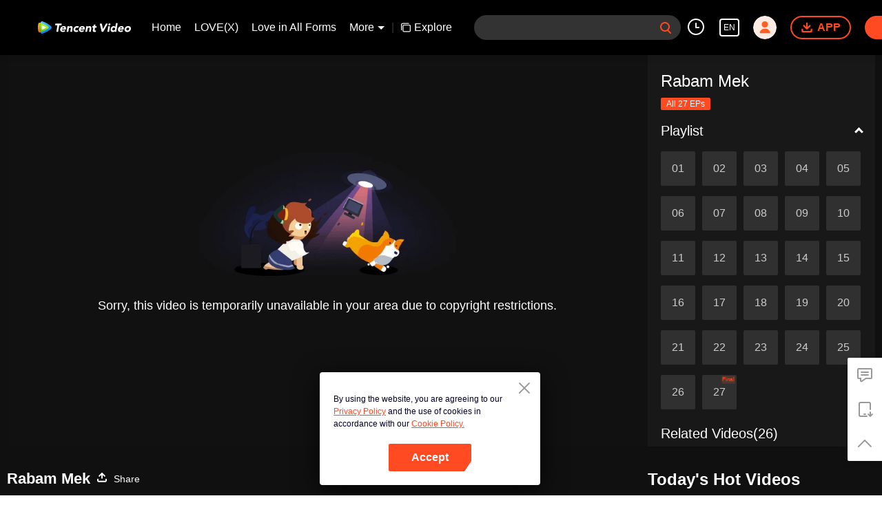

--- FILE ---
content_type: text/plain
request_url: https://otheve.beacon.qq.com/analytics/v2_upload?appkey=0WEB08V45S4VMCK7
body_size: -43
content:
{"result": 200, "srcGatewayIp": "18.218.124.115", "serverTime": "1769029270103", "msg": "success"}

--- FILE ---
content_type: text/plain
request_url: https://otheve.beacon.qq.com/analytics/v2_upload?appkey=0WEB08V45S4VMCK7
body_size: -43
content:
{"result": 200, "srcGatewayIp": "18.218.124.115", "serverTime": "1769029270104", "msg": "success"}

--- FILE ---
content_type: text/plain
request_url: https://otheve.beacon.qq.com/analytics/v2_upload?appkey=0WEB08V45S4VMCK7
body_size: -43
content:
{"result": 200, "srcGatewayIp": "18.218.124.115", "serverTime": "1769029270104", "msg": "success"}

--- FILE ---
content_type: text/plain
request_url: https://otheve.beacon.qq.com/analytics/v2_upload?appkey=0WEB08V45S4VMCK7
body_size: -43
content:
{"result": 200, "srcGatewayIp": "18.218.124.115", "serverTime": "1769029278438", "msg": "success"}